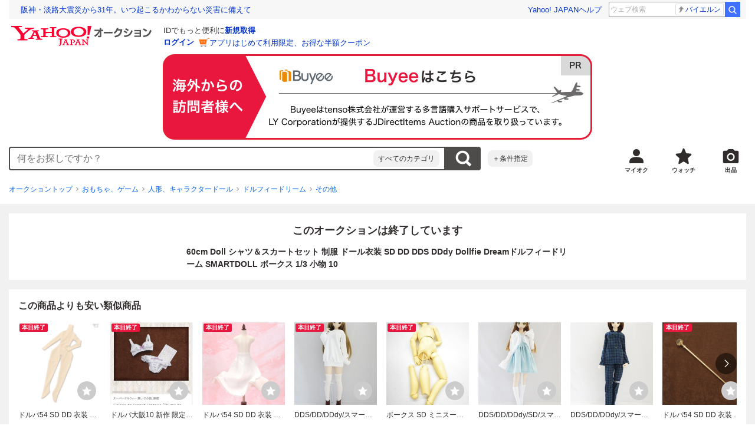

--- FILE ---
content_type: text/javascript
request_url: https://auction-assets.c.yimg.jp/webfe/1.508.1/_next/static/chunks/5208.js
body_size: 1830
content:
"use strict";(self.webpackChunk_N_E=self.webpackChunk_N_E||[]).push([[5208],{85208:function(e,t,n){n.r(t),n.d(t,{default:function(){return T}});var o=n(91309),i=n(85893),r=n(67294),a=n(72253),c=n(14932),s=n(17843),u=function(e){var t=(0,r.useMemo)(function(){return void 0!==e&&e.image&&e.image.clParams?(0,c._)((0,a._)({},e.image.clParams),{vmodule:e.image.clParams.module,position:1}):{vmodule:"",link:"",position:1}},[e]),n=(0,s.OR)(t),o=(0,r.useMemo)(function(){return e&&e.button?(0,c._)((0,a._)({},e.button.clParams),{vmodule:e.button.clParams.module,position:1}):{vmodule:"",link:"",position:1}},[e]);return{clImageData:n,clButtonData:(0,s.OR)(o)}},l=n(47702),m=n(22626),f=n(41686),d=n(96681);n(36387),n(43775),n(46223),n(88608),n(34747);var h=f.ZP.aside.withConfig({componentId:"sc-1f336703-0"})([""," background-color:",";"],function(e){return e.$size===d.J.medium?(0,f.iv)(["padding:",";border:1px solid ",";"],e.theme.space[3],e.theme.color.outline.variant):(0,f.iv)(["padding:",";"],e.theme.space[4])},function(e){return e.theme.color.container.surfaceLowest}),p=f.ZP.header.withConfig({componentId:"sc-1f336703-1"})(["display:flex;align-items:center;justify-content:space-between;"]),g=f.ZP.a.withConfig({componentId:"sc-1f336703-2"})(["@media (hover:hover){transition:opacity "," ",";&:hover{opacity:",";}}"],function(e){return e.theme.animation.duration["100"]},function(e){return e.theme.animation["timing-function"]["ease-in-out"]},function(e){return e.theme.opacity.hover}),x=f.ZP.img.withConfig({componentId:"sc-1f336703-3"})(["width:100%;height:auto;"]),y=(0,f.ZP)(x).withConfig({componentId:"sc-1f336703-4"})(["margin-top:",";"],function(e){return e.theme.space[3]}),j=f.ZP.dl.withConfig({componentId:"sc-1f336703-5"})(["padding:",";margin-top:",";background-color:",";"],function(e){return e.theme.space[2]},function(e){return e.theme.space[3]},function(e){return e.theme.color.container.surfaceHigh}),w=f.ZP.dt.withConfig({componentId:"sc-1f336703-6"})(["margin-bottom:",";font-size:",";font-weight:",";"],function(e){return e.theme.space[2]},function(e){return e.theme.font.size.xsmall},function(e){return e.theme.font.weight.normal}),I=f.ZP.span.withConfig({componentId:"sc-1f336703-7"})(["margin-left:",";font-size:",";"],function(e){return e.theme.space[1]},function(e){return e.theme.font.size["2xsmall"]}),b=f.ZP.dl.withConfig({componentId:"sc-1f336703-8"})(["display:grid;grid-template-columns:1fr auto;font-size:",";"],function(e){return e.theme.font.size.xsmall}),v=f.ZP.dt.withConfig({componentId:"sc-1f336703-9"})(["font-weight:",";&:last-of-type{padding-top:",";margin-top:",";border-top:1px solid ",";}"],function(e){return e.theme.font.weight.normal},function(e){return e.theme.space[1]},function(e){return e.theme.space[1]},function(e){return e.theme.local.color.neutral[4]}),P=f.ZP.dd.withConfig({componentId:"sc-1f336703-10"})(["font-weight:",";text-align:right;&:last-of-type{padding-top:",";margin-top:",";border-top:1px solid ",";}"],function(e){return e.theme.font.weight.bold},function(e){return e.theme.space[1]},function(e){return e.theme.space[1]},function(e){return e.theme.local.color.neutral[4]}),C=(0,f.ZP)(P).withConfig({componentId:"sc-1f336703-11"})(["color:",";"],function(e){return e.theme.local.color.red[3]}),z=f.ZP.div.withConfig({componentId:"sc-1f336703-12"})(["display:flex;justify-content:center;margin-top:",";"],function(e){return e.theme.space[4]}),_=(0,f.ZP)(z).withConfig({componentId:"sc-1f336703-13"})(["margin-top:",";"],function(e){return e.theme.space[2]}),Z=(0,r.forwardRef)(function(e,t){var n=e.size,s=e.matildaInfo,u=e.clImageData,f=e.clButtonData,d=e.onExpandToggle,Z=(0,l._)(e,["size","matildaInfo","clImageData","clButtonData","onExpandToggle"]),k=(0,o._)((0,r.useState)(!1),2),B=k[0],E=k[1],A=(0,i.jsxs)(i.Fragment,{children:[s.image.url?(0,i.jsx)(g,(0,c._)((0,a._)({href:s.image.url},u),{children:(0,i.jsx)(x,{src:s.image.src,alt:s.image.alt,width:"100%",height:"auto",loading:"lazy"})})):(0,i.jsx)(x,{src:s.image.src,alt:s.image.alt,width:"100%",height:"auto",loading:"lazy"}),s.example&&(0,i.jsxs)(j,{children:[(0,i.jsxs)(w,{children:[s.example.title,s.example.notice&&(0,i.jsx)(I,{children:s.example.notice})]}),(0,i.jsx)("dd",{children:(0,i.jsxs)(b,{children:[(0,i.jsx)(v,{children:s.example.before.title}),(0,i.jsx)(P,{children:s.example.before.price}),(0,i.jsx)(v,{children:s.example.benefit.title}),(0,i.jsx)(C,{children:s.example.benefit.price}),(0,i.jsx)(v,{children:s.example.after.title}),(0,i.jsx)(C,{children:s.example.after.price})]})})]}),s.notes&&"top"===s.notes.position&&(0,i.jsx)(m.Box,{as:"ul",mt:2,children:s.notes.text.map(function(e,t){return(0,i.jsx)(m.Typography,{as:"li",size:10,color:"gray",children:e},t)})}),s.subImage&&(0,i.jsx)(y,{src:s.subImage.src,alt:s.subImage.alt,width:"100%",height:"auto",loading:"lazy"}),s.button&&(0,i.jsx)(z,{children:(0,i.jsx)(m.Button,(0,c._)((0,a._)({variant:"secondary",size:"small",href:s.button.url,fullWidth:!0},f),{children:s.button.text}))}),s.notes&&"bottom"===s.notes.position&&(0,i.jsx)(m.Box,{as:"ul",mt:2,children:s.notes.text.map(function(e,t){return(0,i.jsx)(m.Typography,{as:"li",size:10,color:"gray",children:e},t)})}),s.showCloseButton&&(0,i.jsx)(_,{children:(0,i.jsx)(m.Button,{size:"small",as:"button",type:"button",onClick:function(){return E(!1)},children:"閉じる"})})]}),D=s.title.text?(0,i.jsx)(m.Expand,{open:B,trigger:(0,i.jsxs)(p,{children:[(0,i.jsx)(m.Heading,{as:"h2",variant:"h5",children:(0,i.jsx)(m.Typography,{size:12,children:s.title.text})}),(0,i.jsx)(m.Icon,{variant:B?"chevronUp":"chevronDown",size:20})]}),body:(0,i.jsx)(m.Box,{pt:4,children:A}),onToggle:function(e){E(e),void 0!==d&&d()}}):(0,i.jsx)(i.Fragment,{children:A});return(0,i.jsx)(h,(0,c._)((0,a._)({$size:n},Z),{ref:t,children:D}))});Z.displayName="MatildaPromotion";var k=n(29252),B=n(87461),E=n(53178),A=n(47503),D=n(18713),T=function(e){var t=e.customLoggerCore,n=e.type,a=(0,k.Z)().isSmartphone,c=(0,B.Wq)(),l=c.detail,m=c.amISeller,f=c.isShoppingAuction,h=c.isOpenAuction,p=(0,E.Z)().itempagePromotion,g=(0,o._)((0,r.useState)(!1),2),x=g[0],y=g[1],j=(0,r.useMemo)(function(){switch(n){case A.s.YMOBILE:return D.AI.ymobile.id;case A.s.PAY_LATER:return D.AI.paylater.id;default:return""}},[n]),w=(0,r.useCallback)(function(){x||y(!0)},[x]),I=(0,r.useMemo)(function(){if(void 0!==p)switch(n){case A.s.YMOBILE:return p.results.yMobile;case A.s.PAY_LATER:return p.results.payLater;default:return}},[n,p]),b=(0,r.useMemo)(function(){switch(n){case A.s.YMOBILE:return l&&!m;case A.s.PAY_LATER:return l&&!m&&h&&!f&&l.payment&&void 0!==l.payment.easyPayment&&l.payment.easyPayment.isCreditCard;default:return!1}},[n,l,m,h,f]),v=u(I),P=v.clImageData,C=v.clButtonData;return((0,s.AF)(t,j,x,[x,t]),I&&b)?(0,i.jsx)(Z,{id:j,size:a?d.J.default:d.J.medium,matildaInfo:I,clImageData:P,clButtonData:C,onExpandToggle:w}):null}},53178:function(e,t,n){n.d(t,{Z:function(){return a}});var o=n(67294),i=n(14491),r=n(38705),a=function(){var e=(0,i.T)();return{itempagePromotion:(0,i.C)(function(e){return e.linkage.offer.itempage.promotion}),offers:(0,i.C)(function(e){return e.linkage.offer.results}),isOffersFetching:(0,i.C)(function(e){return e.linkage.offer.isFetching}),fetchOffers:(0,o.useCallback)(function(t){return e((0,r.E)(t))},[e])}}}}]);